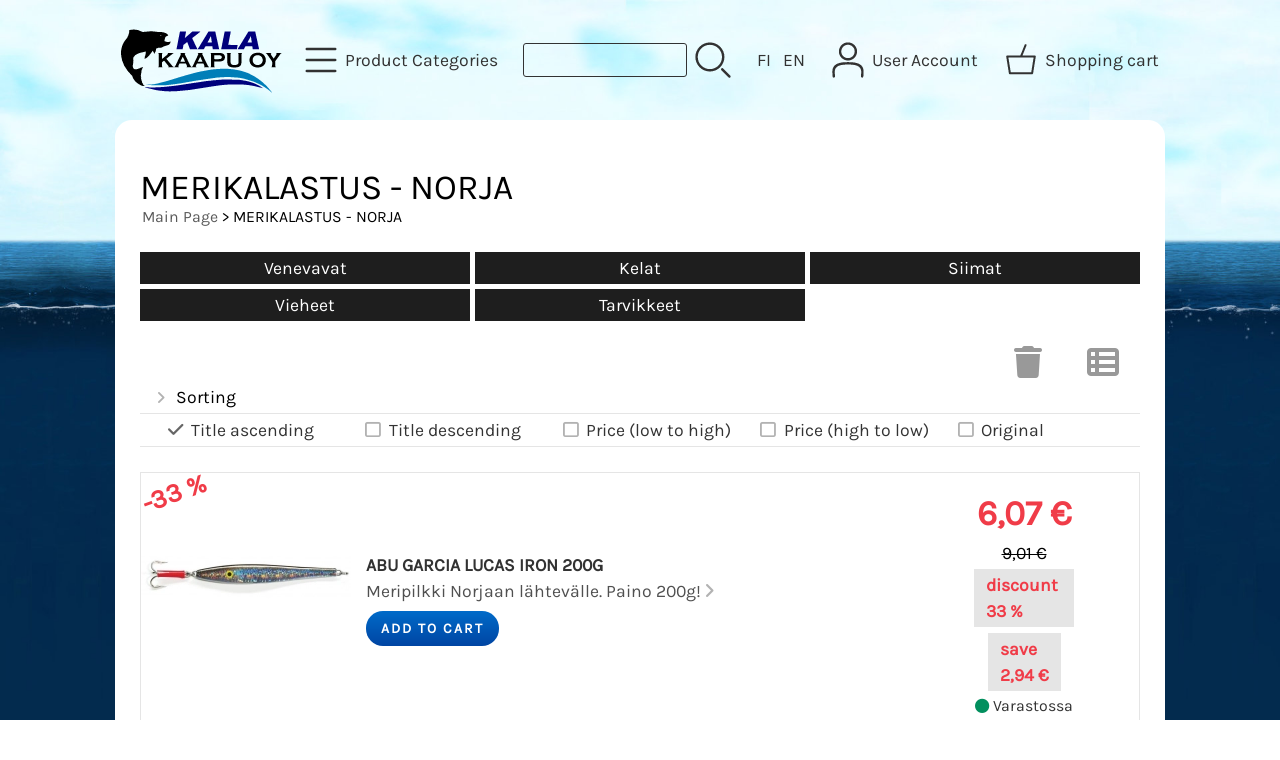

--- FILE ---
content_type: text/html; charset=UTF-8
request_url: https://www.kalakaapu.fi/kauppa/c261-merikalastus-norja-t2-s2-p1-en.html
body_size: 6455
content:
<!DOCTYPE html>
<html lang="en">

<head>
<meta name="viewport" content="width=device-width, initial-scale=1" />
<meta charset="UTF-8" />
<link href="styles1-505938560.css" rel="stylesheet" type="text/css" />
<link href="fonts/font-awesome-1986/css/all.min.css" rel="stylesheet" type="text/css" />
<link rel="canonical" href="https://www.kalakaapu.fi/kauppa/c261-merikalastus-norja-en.html" />
<link rel="alternate" hreflang="fi" href="https://www.kalakaapu.fi/kauppa/c261-merikalastus-norja-t2-s2-p1-fi.html" />
<link rel="alternate" hreflang="en" href="https://www.kalakaapu.fi/kauppa/c261-merikalastus-norja-t2-s2-p1-en.html" />
<meta name="robots" content="index, noarchive" />
<title>MERIKALASTUS - NORJA | Kalakaapu Oy</title>
<meta property="og:locale" content="en_GB" />
<meta property="og:site_name" content="Kalakaapu Oy" />
<meta property="og:type" content="product.group" />
<meta property="og:url" content="https://www.kalakaapu.fi/kauppa/c261-merikalastus-norja-en.html" />
<meta property="og:title" content="MERIKALASTUS - NORJA" />
<meta name="twitter:title" content="MERIKALASTUS - NORJA" />
<meta name="twitter:url" content="https://www.kalakaapu.fi/kauppa/c261-merikalastus-norja-en.html" />
<meta name="csx4_connections_page_counter" id="csx4_connections_page_counter" content="1" />
<script src="actions-505938560.js"></script>
</head>

<body>

<div id="fb-root"></div>
<script>(function(d, s, id) {
  var js, fjs = d.getElementsByTagName(s)[0];
  if (d.getElementById(id)) return;
  js = d.createElement(s); js.id = id;
  js.src = "//connect.facebook.net/fi_FI/sdk.js#xfbml=1&version=v2.10";
  fjs.parentNode.insertBefore(js, fjs);
}(document, 'script', 'facebook-jssdk'));</script>
<div id="csx4_curtain" onclick="csx4_hide_picture_popup();return false;"></div>
<div id="csx4_popup_box"></div>
<div id="csx4_cart_sidebar" style="display: none;"><div id="csx4_cart_sidebar_inner" onclick="if (document.activeElement.tagName!='A') window.open('https://www.kalakaapu.fi/kauppa/shopping-cart-en.html', '_self');"></div></div>
<div id="body"><div id="ultimate_top_around"><div id="ultimate_top"></div></div><div id="top_around"><div id="top"><div class="shop_logo"><a href="index-en.html"><img src="graphics/codes/kalakaapu_logo_b6ed0910.svg" alt="Kalakaapu" /></a></div><div class="category_menu"><div id="csx4_category_menu"><a href="#" onclick="csx4_show_dropdown_category_menu();return false;" aria-label="Product Categories"><div class="category_menu_icon" aria-hidden="true"><svg role="img" aria-hidden="true" focusable="false" xmlns="http://www.w3.org/2000/svg" xml:space="preserve" version="1.1" viewBox="0 0 1909 1909" xmlns:xlink="http://www.w3.org/1999/xlink"><path class="fil1" d="M198 435c-35,0 -64,-29 -64,-64 0,-35 29,-64 64,-64l1513 0c35,0 64,29 64,64 0,35 -29,64 -64,64l-1513 0z"/><path class="fil1" d="M198 1018c-35,0 -64,-28 -64,-64 0,-35 29,-63 64,-63l1513 0c35,0 64,28 64,63 0,36 -29,64 -64,64l-1513 0z"/><path class="fil1" d="M198 1601c-35,0 -64,-28 -64,-63 0,-36 29,-64 64,-64l1513 0c35,0 64,28 64,64 0,35 -29,63 -64,63l-1513 0z"/><title>Product Categories</title></svg></div><div class="category_menu_text">Product Categories</div></a><div id="dropdown_category_menu"><div class="dropdown_category_menu" id="csx4_dropdown_category_menu" onmouseleave="csx4_show_dropdown_category_menu();return false;"></div></div></div></div><div class="product_search"><form action="product-search-en.html" id="product_search" method="post"><div class="tb_product_search"><div class="tr_product_search"><div class="tc_product_search"><input aria-label="Product search" autocomplete="off" id="product_search_words" name="product_search_words" onkeyup="csx4_product_search_interval('1', 'en', '800')" type="text" /></div><div class="tc_product_search"><div onclick="document.getElementById('product_search').submit();document.getElementById('product_search_icon1').style.display='none';if(document.getElementById('product_search_icon2'))document.getElementById('product_search_icon2').style.display='block';"><div id="product_search_icon1"><svg role="img" aria-label="Search" xmlns="http://www.w3.org/2000/svg" xml:space="preserve" version="1.1" viewBox="0 0 1429 1429" xmlns:xlink="http://www.w3.org/1999/xlink"><path class="fil1" d="M183 187c113,-113 260,-169 408,-169 148,0 295,56 408,169 112,112 169,260 169,407 0,148 -57,296 -169,408 -113,113 -260,169 -408,169 -148,0 -295,-56 -408,-169 -112,-112 -169,-260 -169,-408 0,-147 57,-295 169,-407zm408 -74c-123,0 -246,47 -340,141 -94,94 -141,217 -141,340 0,124 47,247 141,341 94,94 217,141 340,141 123,0 246,-47 340,-141 94,-94 141,-217 141,-341 0,-123 -47,-246 -141,-340 -94,-94 -217,-141 -340,-141z"/><path class="fil1" d="M1045 1116c-18,-18 -18,-49 0,-67 19,-19 49,-19 68,0l288 288c19,19 19,49 0,68 -18,18 -49,18 -67,0l-289 -289z"/><title>Search</title></svg></div><div id="product_search_icon2"><svg role="img" aria-label="Searching" xmlns="http://www.w3.org/2000/svg" xml:space="preserve" version="1.1" viewBox="0 0 1038 1038" xmlns:xlink="http://www.w3.org/1999/xlink"><circle class="fil1" cx="263" cy="175" r="79"/><circle class="fil1" cx="516" cy="93" r="79"/><circle class="fil1" cx="769" cy="175" r="79"/><circle class="fil1" cx="925" cy="390" r="79"/><circle class="fil1" cx="925" cy="656" r="79"/><circle class="fil1" cx="769" cy="871" r="79"/><circle class="fil1" cx="516" cy="953" r="79"/><circle class="fil1" cx="263" cy="871" r="79"/><circle class="fil1" cx="107" cy="656" r="79"/></svg></div></div></div></div></div></form></div><div class="language_selection"><a id="language_selection_fi" href="c261-merikalastus-norja-t2-s2-p1-fi.html">FI</a><a id="language_selection_en" href="c261-merikalastus-norja-t2-s2-p1-en.html">EN</a></div><div class="sign_in_top"><div id="csx4_sign_in_top"><a href="#" onclick="csx4_show_dropdown_sign_in_menu();return false;" aria-label="User Account"><div class="sign_in_top_icon" aria-hidden="true"><svg role="img" aria-hidden="true" focusable="false" xmlns="http://www.w3.org/2000/svg" xml:space="preserve" version="1.1" viewBox="0 0 1270 1270" xmlns:xlink="http://www.w3.org/1999/xlink"><path class="fil1" d="M634 13c89,0 169,36 227,94l0 0c58,58 94,138 94,226 0,89 -36,169 -94,227l0 0c-58,58 -138,94 -227,94 -88,0 -168,-36 -226,-94l0 0c-58,-58 -94,-138 -94,-227 0,-88 36,-168 94,-226l0 0c58,-58 138,-94 226,-94zm167 153c-42,-42 -101,-69 -167,-69 -65,0 -124,27 -166,69l-1 0c-42,43 -69,102 -69,167 0,66 27,125 69,167l1 0c42,43 101,69 166,69 66,0 125,-26 167,-69l0 0c43,-42 69,-101 69,-167 0,-65 -26,-124 -69,-167l0 0z"/><path class="fil1" d="M176 1216c0,23 -20,42 -43,42 -23,-1 -42,-20 -41,-43 0,-18 -2,-42 -4,-67 -3,-30 -5,-63 -5,-98 3,-170 75,-347 551,-340 477,-7 549,170 551,340 1,35 -2,68 -4,98 -2,25 -4,49 -4,67 0,23 -18,42 -42,43 -23,0 -42,-19 -42,-42 0,-25 2,-49 4,-75 2,-29 5,-61 4,-90 -2,-128 -62,-263 -466,-256l-1 0c-404,-7 -464,127 -466,256 -1,29 2,61 4,90 2,26 4,50 4,75z"/><title>User Account</title></svg></div><div class="sign_in_top_text">User Account</div></a><div id="dropdown_sign_in_menu"><div class="dropdown_sign_in_menu" id="csx4_dropdown_sign_in_menu" onmouseleave="csx4_show_dropdown_sign_in_menu();return false;"><div class="sign_in_menu_links" id="csx4_sign_in_menu_links"><a href="https://www.kalakaapu.fi/kauppa/sign-in-en.html">Sign In</a><a href="https://www.kalakaapu.fi/kauppa/user-account-en.html">Contact Information</a><a href="https://www.kalakaapu.fi/kauppa/user-account-orders-en.html">Order History</a><a href="https://www.kalakaapu.fi/kauppa/registration-en.html">Registration</a><a href="https://www.kalakaapu.fi/kauppa/forgotten-en.html">Forgot Your Login?</a><a href="https://www.kalakaapu.fi/kauppa/coupon-en.html">Activate Coupon or Gift Certificate</a></div></div></div></div></div><div class="shopping_cart_top"><div id="csx4_cart_top"><a href="https://www.kalakaapu.fi/kauppa/shopping-cart-en.html" aria-label="Shopping cart"><div class="shopping_cart_top_icon" aria-hidden="true"><svg role="img" aria-hidden="true" focusable="false" xmlns="http://www.w3.org/2000/svg" xml:space="preserve" version="1.1" viewBox="0 0 1192985 1192985" xmlns:xlink="http://www.w3.org/1999/xlink"><path class="fil1" d="M574081 447431l143400 -355580c6826,-17040 26184,-25314 43224,-18488 17041,6826 25315,26184 18489,43224l-133426 330844 407028 -51c18400,0 33325,14925 33325,33325 0,2721 -328,5366 -945,7897l-87846 552683c-2594,16360 -16738,28035 -32809,28022l-736058 101c-17518,0 -31889,-13539 -33224,-30718l-87859 -552783c-2871,-18111 9497,-35139 27607,-38010 1751,-277 3489,-416 5202,-416l433892 -50zm-394963 66599l77683 488728 679383 0 77682 -488728 -834748 0z"/><title>Shopping cart</title></svg></div><div class="shopping_cart_top_text">Shopping cart</div></a></div></div></div></div><div id="all_around"><div id="almost_around"><div id="landscape_around"><div id="landscape_around_inner"><div id="landscape_top"></div><div id="landscape_middle"></div><div id="landscape_bottom"></div></div></div><div id="dropdown_category_megamenu_mini"><div class="dropdown_category_megamenu_mini" id="csx4_dropdown_category_megamenu_mini"></div></div><div id="content_around"><div id="content"><div id="tb_content"><div id="tr_content"><div id="tc_content_left"><div class="categories" id="csx4_categories"><div class="category_tree_categories" id="csx4_category_tree_categories"><div class="category_tree_part"><a href="https://www.kalakaapu.fi/kauppa/c243-black-week-p1-en.html"><div><i class="fa-solid fa-angle-right fa-fw"></i>Black Week</div><div>221</div></a><a href="https://www.kalakaapu.fi/kauppa/c137-jigging-p1-en.html"><div><i class="fa-solid fa-angle-right fa-fw"></i>JIGGING</div><div>264</div></a><a href="https://www.kalakaapu.fi/kauppa/c24-fishing-p1-en.html"><div><i class="fa-solid fa-angle-right fa-fw"></i>FISHING</div><div>5</div></a><a href="https://www.kalakaapu.fi/kauppa/c35-trolling-p1-en.html"><div><i class="fa-solid fa-angle-right fa-fw"></i>TROLLING</div><div>6</div></a><a href="https://www.kalakaapu.fi/kauppa/c44-flyfishing-p1-en.html"><div><i class="fa-solid fa-angle-right fa-fw"></i>FLYFISHING</div><div>157</div></a><a href="https://www.kalakaapu.fi/kauppa/c105-fly-tying-p1-en.html"><div><i class="fa-solid fa-angle-right fa-fw"></i>FLY TYING</div><div>138</div></a><a href="https://www.kalakaapu.fi/kauppa/c145-bait-fishing-p1-en.html"><div><i class="fa-solid fa-angle-right fa-fw"></i>BAIT FISHING</div><div>29</div></a><a href="https://www.kalakaapu.fi/kauppa/c151-lures-p1-en.html"><div><i class="fa-solid fa-angle-right fa-fw"></i>LURES</div><div>97</div></a></div><div class="category_tree_part"><a href="https://www.kalakaapu.fi/kauppa/c162-fishing-lines-p1-en.html"><div><i class="fa-solid fa-angle-right fa-fw"></i>FISHING LINES</div><div>14</div></a><a href="https://www.kalakaapu.fi/kauppa/c168-ice-fishing-p1-en.html"><div><i class="fa-solid fa-angle-right fa-fw"></i>ICE FISHING</div><div>244</div></a><a class="selected" href="https://www.kalakaapu.fi/kauppa/c261-merikalastus-norja-p1-en.html"><div><i class="fa-solid fa-angle-right fa-fw"></i>MERIKALASTUS - NORJA</div><div>6</div></a><a href="https://www.kalakaapu.fi/kauppa/c194-narut-verkkohakaset-p1-en.html"><div><i class="fa-solid fa-angle-right fa-fw"></i>NARUT, VERKKOHAKASET</div><div>3</div></a><a href="https://www.kalakaapu.fi/kauppa/c202-tackle-boxes-p1-en.html"><div><i class="fa-solid fa-angle-right fa-fw"></i>TACKLE BOXES</div><div>20</div></a><a href="https://www.kalakaapu.fi/kauppa/c203-landing-nets-p1-en.html"><div><i class="fa-solid fa-angle-right fa-fw"></i>LANDING NETS</div><div>2</div></a><a href="https://www.kalakaapu.fi/kauppa/c204-lure-makers-p1-en.html"><div><i class="fa-solid fa-angle-right fa-fw"></i>LURE MAKERS</div><div>32</div></a><a href="https://www.kalakaapu.fi/kauppa/c215-clothing-p1-en.html"><div><i class="fa-solid fa-angle-right fa-fw"></i>CLOTHING</div><div>33</div></a></div><div class="category_tree_part"><a href="https://www.kalakaapu.fi/kauppa/c225-sunglasses-p1-en.html"><div><i class="fa-solid fa-angle-right fa-fw"></i>SUNGLASSES</div><div>7</div></a><a href="https://www.kalakaapu.fi/kauppa/c227-echosounders-chartplotters-p1-en.html"><div><i class="fa-solid fa-angle-right fa-fw"></i>ECHOSOUNDERS &amp; CHARTPLOTTERS</div><div>3</div></a><a href="https://www.kalakaapu.fi/kauppa/c231-fishing-accessories-p1-en.html"><div><i class="fa-solid fa-angle-right fa-fw"></i>FISHING ACCESSORIES</div><div>84</div></a><a href="https://www.kalakaapu.fi/kauppa/c237-baits-p1-en.html"><div><i class="fa-solid fa-angle-right fa-fw"></i>BAITS</div><div>1</div></a><a href="https://www.kalakaapu.fi/kauppa/c238-gift-products-p1-en.html"><div><i class="fa-solid fa-angle-right fa-fw"></i>GIFT PRODUCTS</div><div>4</div></a><a href="https://www.kalakaapu.fi/kauppa/c240-termokset-juomapullot-mukit-p1-en.html"><div><i class="fa-solid fa-angle-right fa-fw"></i>TERMOKSET, JUOMAPULLOT, MUKIT</div><div>5</div></a><a href="https://www.kalakaapu.fi/kauppa/c241-knives-p1-en.html"><div><i class="fa-solid fa-angle-right fa-fw"></i>KNIVES</div><div>14</div></a></div></div></div><div class="oma_facebook_like"><div class="fb-like" data-href="https://www.facebook.com/kalakaapu" data-layout="button_count" data-action="like" data-size="small" data-show-faces="true" data-share="true"></div></div><div class="oma_instagram">  <a href="https://www.instagram.com/kalakaapu/" target="_blank"><i class="fab fa-instagram"></i></a></div></div><div id="tc_content_middle"><div id="tc_content_middle_inner"><input type="hidden" name="csx4_connections_category_id" id="csx4_connections_category_id" value="261" /><h1 class="crumb">MERIKALASTUS - NORJA</h1><p class="crumb"><a href="https://www.kalakaapu.fi/kauppa/index-en.html">Main&nbsp;Page</a> > MERIKALASTUS - NORJA</p><div class="catalog_subcategory_links"><a href="https://www.kalakaapu.fi/kauppa/c262-venevavat-p1-en.html">Venevavat</a><a href="https://www.kalakaapu.fi/kauppa/c263-kelat-p1-en.html">Kelat</a><a href="https://www.kalakaapu.fi/kauppa/c264-siimat-p1-en.html">Siimat</a><a href="https://www.kalakaapu.fi/kauppa/c265-vieheet-p1-en.html">Vieheet</a><a href="https://www.kalakaapu.fi/kauppa/c266-tarvikkeet-p1-en.html">Tarvikkeet</a></div><div class="catalog_type_icon" onclick="csx4_switch_catalog();return true;"> <a href="https://www.kalakaapu.fi/kauppa/c261-merikalastus-norja-t3-s2-p1-en.html" aria-label="Switch View"><i class="fa-solid fa-table-list"></i></a></div><div class="catalog_reset_icon"><a href="#" aria-label="Clear Selections" class="catalog_trash" onclick="csx4_set_preferred_restrict('', '', '', 'c261-merikalastus-norja-t1-p1-en.html', 'en');return false;"><i class="fa-solid fa-trash"></i></a></div><div class="catalog_menus"><div class="catalog_menu_outer"><div class="catalog_menu" onclick="csx4_show_catalog_sort_menu();if(event.stopPropagation)event.stopPropagation();return false;"><i class="fa-solid fa-angle-right fa-fw"></i>Sorting</div><div id="catalog_menu_sort_lines" class="catalog_menu_lines" onclick="csx4_switch_catalog();return true;"><a href="https://www.kalakaapu.fi/kauppa/c261-merikalastus-norja-t2-s1-p1-en.html"><i class="fa-solid fa-check fa-fw"></i>Title&nbsp;ascending</a><a href="https://www.kalakaapu.fi/kauppa/c261-merikalastus-norja-t2-s3-p1-en.html"><i class="fa-regular fa-square fa-fw"></i>Title&nbsp;descending</a><a href="https://www.kalakaapu.fi/kauppa/c261-merikalastus-norja-t2-s4-p1-en.html"><i class="fa-regular fa-square fa-fw"></i>Price&nbsp;(low&nbsp;to&nbsp;high)</a><a href="https://www.kalakaapu.fi/kauppa/c261-merikalastus-norja-t2-s5-p1-en.html"><i class="fa-regular fa-square fa-fw"></i>Price&nbsp;(high&nbsp;to&nbsp;low)</a><a href="https://www.kalakaapu.fi/kauppa/c261-merikalastus-norja-t2-s1-p1-en.html"><i class="fa-regular fa-square fa-fw"></i>Original</a></div></div></div><div id="csx4_catalog"><div class="catalog_basic_item_around"><div class="catalog_basic_item" onclick="window.open('https://www.kalakaapu.fi/kauppa/p23118-abu-garcia-lucas-iron-200g-en.html', '_self');"><div class="catalog_basic_item_part"><div class="catalog_basic_item_major_remark_around"><div class="catalog_basic_item_major_remark_ribbon"><div class="catalog_basic_item_major_remark">-33 %</div></div></div><div class="catalog_basic_item_picture_around"><div class="catalog_basic_item_picture"><a href="https://www.kalakaapu.fi/kauppa/p23118-abu-garcia-lucas-iron-200g-en.html"><picture><source srcset="graphics/products/thumbnails/1x/ppicn_emea_1070797_1000_d54add19.jpeg 1x,graphics/products/thumbnails/2x/ppicn_emea_1070797_1000_d54add19.jpeg 2x" type="image/webp" ><img src="graphics/products/thumbnails/ppicn_emea_1070797_1000_d54add19.jpeg" width="210" height="210" alt="Abu Garcia Lucas Iron 200g" /></picture></a></div></div></div><div class="catalog_basic_item_part"><div class="catalog_basic_item_title_around"><div class="catalog_basic_item_title"><a href="https://www.kalakaapu.fi/kauppa/p23118-abu-garcia-lucas-iron-200g-en.html">Abu Garcia Lucas Iron 200g</a></div></div><div class="catalog_basic_item_summary_around"><div class="catalog_basic_item_summary">Meripilkki Norjaan lähtevälle. Paino 200g!&nbsp;<i class="fa-solid fa-angle-right"></i></div></div><div class="catalog_basic_item_button_around"><div class="catalog_basic_item_button"><form action="https://www.kalakaapu.fi/kauppa/shopping-cart-en.html" id="product_form23118" method="post"><input type="hidden" name="add_to_cart" value="1" /><input type="hidden" name="product_id" value="23118" /><input type="hidden" name="product_qty"  value="1" /><input onclick="csx4_add_to_cart('product_form23118', 'en');this.value='Added';if(event.stopPropagation)event.stopPropagation();return false;" onmouseover="this.value='Add to cart';" type="submit" value="Add to cart" /></form></div></div></div><div class="catalog_basic_item_part"><div class="catalog_basic_item_price_around"><div class="catalog_basic_item_price"><div class="catalog_basic_item_price_sale">6,07&nbsp;€</div><div class="catalog_basic_item_price_compare"><div class="catalog_basic_item_price_before">orig. price</div>9,01&nbsp;€</div><div class="catalog_basic_item_price_discount_percent"><div class="catalog_basic_item_price_before">discount</div>33 %</div><div class="catalog_basic_item_price_discount"><div class="catalog_basic_item_price_before">save</div>2,94&nbsp;€</div></div></div><div class="catalog_basic_item_energy_flech_around"></div><div class="catalog_basic_item_stock_around"><div class="catalog_basic_item_stock_yes"><i class="fa-solid fa-circle"></i> Varastossa</div></div></div></div><div class="catalog_basic_item" onclick="window.open('https://www.kalakaapu.fi/kauppa/p13734-berkley-mcmahon-kuulalaakeroitu-lukkoleikari-en.html', '_self');"><div class="catalog_basic_item_part"><div class="catalog_basic_item_picture_around"><div class="catalog_basic_item_picture"><a href="https://www.kalakaapu.fi/kauppa/p13734-berkley-mcmahon-kuulalaakeroitu-lukkoleikari-en.html"><picture><source srcset="graphics/products/thumbnails/1x/ppicn_mcmahon_lukko_ef318bd7.webp 1x,graphics/products/thumbnails/2x/ppicn_mcmahon_lukko_ef318bd7.webp 2x" type="image/webp" ><img src="graphics/products/thumbnails/ppicn_mcmahon_lukko_ef318bd7.jpg" width="210" height="210" alt="Berkley McMahon Kuulalaakeroitu Lukkoleikari" /></picture></a></div></div></div><div class="catalog_basic_item_part"><div class="catalog_basic_item_title_around"><div class="catalog_basic_item_title"><a href="https://www.kalakaapu.fi/kauppa/p13734-berkley-mcmahon-kuulalaakeroitu-lukkoleikari-en.html">Berkley McMahon Kuulalaakeroitu Lukkoleikari</a></div></div><div class="catalog_basic_item_summary_around"><div class="catalog_basic_item_summary">More&nbsp;details&nbsp;<i class="fa-solid fa-angle-right"></i></div></div><div class="catalog_basic_item_button_around"><div class="catalog_basic_item_button"><form action="https://www.kalakaapu.fi/kauppa/p13734-berkley-mcmahon-kuulalaakeroitu-lukkoleikari-en.html" method="post"><input type="submit" value="Show details" /></form></div></div></div><div class="catalog_basic_item_part"><div class="catalog_basic_item_price_around"><div class="catalog_basic_item_price"><div class="catalog_basic_item_price_normal">4,90&nbsp;€</div></div></div><div class="catalog_basic_item_energy_flech_around"></div><div class="catalog_basic_item_stock_around"><div class="catalog_basic_item_stock_yes"><i class="fa-solid fa-circle"></i> Varastossa</div></div></div></div><div class="catalog_basic_item" onclick="window.open('https://www.kalakaapu.fi/kauppa/p22116-iso-uistinrengas-en.html', '_self');"><div class="catalog_basic_item_part"><div class="catalog_basic_item_picture_around"><div class="catalog_basic_item_picture"><a href="https://www.kalakaapu.fi/kauppa/p22116-iso-uistinrengas-en.html"><picture><source srcset="graphics/products/thumbnails/1x/ppicn_uistinrengas_40ded3ba.webp 1x,graphics/products/thumbnails/2x/ppicn_uistinrengas_40ded3ba.webp 2x" type="image/webp" ><img src="graphics/products/thumbnails/ppicn_uistinrengas_40ded3ba.jpg" width="210" height="210" alt="Iso Uistinrengas" /></picture></a></div></div></div><div class="catalog_basic_item_part"><div class="catalog_basic_item_title_around"><div class="catalog_basic_item_title"><a href="https://www.kalakaapu.fi/kauppa/p22116-iso-uistinrengas-en.html">Iso Uistinrengas</a></div></div><div class="catalog_basic_item_summary_around"><div class="catalog_basic_item_summary">Huippuluokan ruostumattomasta teräksestä valmistettu uistinrengas. - 12mm esim. isoihin hauki- ja kuhauistimiin - 20mm jäämerelle...&nbsp;<i class="fa-solid fa-angle-right"></i></div></div><div class="catalog_basic_item_button_around"><div class="catalog_basic_item_button"><form action="https://www.kalakaapu.fi/kauppa/p22116-iso-uistinrengas-en.html" method="post"><input type="submit" value="Show details" /></form></div></div></div><div class="catalog_basic_item_part"><div class="catalog_basic_item_price_around"><div class="catalog_basic_item_price"><div class="catalog_basic_item_price_normal">3,00&nbsp;€</div></div></div><div class="catalog_basic_item_energy_flech_around"></div><div class="catalog_basic_item_stock_around"><div class="catalog_basic_item_stock_yes"><i class="fa-solid fa-circle"></i> Varastossa</div></div></div></div><div class="catalog_basic_item" onclick="window.open('https://www.kalakaapu.fi/kauppa/p13151-shakespeare-ugly-sik-custom-roller-tip-en.html', '_self');"><div class="catalog_basic_item_part"><div class="catalog_basic_item_major_remark_around"><div class="catalog_basic_item_major_remark_ribbon"><div class="catalog_basic_item_major_remark">-56 %</div></div></div><div class="catalog_basic_item_picture_around"><div class="catalog_basic_item_picture"><a href="https://www.kalakaapu.fi/kauppa/p13151-shakespeare-ugly-sik-custom-roller-tip-en.html"><img class="missing_picture" height="210" width="210" src="[data-uri]" alt="Shakespeare Ugly Sik Custom Roller Tip" /></a></div></div></div><div class="catalog_basic_item_part"><div class="catalog_basic_item_title_around"><div class="catalog_basic_item_title"><a href="https://www.kalakaapu.fi/kauppa/p13151-shakespeare-ugly-sik-custom-roller-tip-en.html">Shakespeare Ugly Sik Custom Roller Tip</a></div></div><div class="catalog_basic_item_summary_around"><div class="catalog_basic_item_summary">Todella jämerä vapa merelle suuntaavalle. Vapa on täysi rissavapa. Eli vavassa ei ole vaparenkaita vaan ne on korvattu kestävillä rullarenkailla. - pituus / kuljetuspituus 180cm<br />- 30-80...&nbsp;<i class="fa-solid fa-angle-right"></i></div></div><div class="catalog_basic_item_button_around"><div class="catalog_basic_item_button"><form action="https://www.kalakaapu.fi/kauppa/shopping-cart-en.html" id="product_form13151" method="post"><input type="hidden" name="add_to_cart" value="1" /><input type="hidden" name="product_id" value="13151" /><input type="hidden" name="product_qty"  value="1" /><input onclick="csx4_add_to_cart('product_form13151', 'en');this.value='Added';if(event.stopPropagation)event.stopPropagation();return false;" onmouseover="this.value='Add to cart';" type="submit" value="Add to cart" /></form></div></div></div><div class="catalog_basic_item_part"><div class="catalog_basic_item_price_around"><div class="catalog_basic_item_price"><div class="catalog_basic_item_price_sale">130,56&nbsp;€</div><div class="catalog_basic_item_price_compare"><div class="catalog_basic_item_price_before">orig. price</div>298,57&nbsp;€</div><div class="catalog_basic_item_price_discount_percent"><div class="catalog_basic_item_price_before">discount</div>56 %</div><div class="catalog_basic_item_price_discount"><div class="catalog_basic_item_price_before">save</div>168,01&nbsp;€</div></div></div><div class="catalog_basic_item_energy_flech_around"></div><div class="catalog_basic_item_stock_around"><div class="catalog_basic_item_stock_yes"><i class="fa-solid fa-circle"></i> Varastossa</div></div></div></div><div class="catalog_basic_item" onclick="window.open('https://www.kalakaapu.fi/kauppa/p13154-shimano-catana-bx-standup-16-20lb-en.html', '_self');"><div class="catalog_basic_item_part"><div class="catalog_basic_item_major_remark_around"><div class="catalog_basic_item_major_remark_ribbon"><div class="catalog_basic_item_major_remark">-30 %</div></div></div><div class="catalog_basic_item_picture_around"><div class="catalog_basic_item_picture"><a href="https://www.kalakaapu.fi/kauppa/p13154-shimano-catana-bx-standup-16-20lb-en.html"><picture><source srcset="graphics/products/thumbnails/1x/ppicn_shimano_catana_bx_standup_59a73652.webp 1x,graphics/products/thumbnails/2x/ppicn_shimano_catana_bx_standup_59a73652.webp 2x" type="image/webp" ><img src="graphics/products/thumbnails/ppicn_shimano_catana_bx_standup_59a73652.jpg" width="210" height="210" alt="Shimano Catana BX StandUp 16-20lb" /></picture></a></div></div></div><div class="catalog_basic_item_part"><div class="catalog_basic_item_title_around"><div class="catalog_basic_item_title"><a href="https://www.kalakaapu.fi/kauppa/p13154-shimano-catana-bx-standup-16-20lb-en.html">Shimano Catana BX StandUp 16-20lb</a></div></div><div class="catalog_basic_item_summary_around"><div class="catalog_basic_item_summary">Shimano Catana CX StandUp on oikea valinta meripilkintään vaikkapa Norjan vesille sekä pienemmille valtamerikaloille kuten pienille tonnikaloille, makrilleille ja doradoille. Shimano...&nbsp;<i class="fa-solid fa-angle-right"></i></div></div><div class="catalog_basic_item_button_around"><div class="catalog_basic_item_button"><form action="https://www.kalakaapu.fi/kauppa/shopping-cart-en.html" id="product_form13154" method="post"><input type="hidden" name="add_to_cart" value="1" /><input type="hidden" name="product_id" value="13154" /><input type="hidden" name="product_qty"  value="1" /><input onclick="csx4_add_to_cart('product_form13154', 'en');this.value='Added';if(event.stopPropagation)event.stopPropagation();return false;" onmouseover="this.value='Add to cart';" type="submit" value="Add to cart" /></form></div></div></div><div class="catalog_basic_item_part"><div class="catalog_basic_item_price_around"><div class="catalog_basic_item_price"><div class="catalog_basic_item_price_sale">70,75&nbsp;€</div><div class="catalog_basic_item_price_compare"><div class="catalog_basic_item_price_before">orig. price</div>101,11&nbsp;€</div><div class="catalog_basic_item_price_discount_percent"><div class="catalog_basic_item_price_before">discount</div>30 %</div><div class="catalog_basic_item_price_discount"><div class="catalog_basic_item_price_before">save</div>30,36&nbsp;€</div></div></div><div class="catalog_basic_item_energy_flech_around"></div><div class="catalog_basic_item_stock_around"><div class="catalog_basic_item_stock_yes"><i class="fa-solid fa-circle"></i> Varastossa</div></div></div></div><div class="catalog_basic_item" onclick="window.open('https://www.kalakaapu.fi/kauppa/p13155-shimano-vengeance-standup-en.html', '_self');"><div class="catalog_basic_item_part"><div class="catalog_basic_item_major_remark_around"><div class="catalog_basic_item_major_remark_ribbon"><div class="catalog_basic_item_major_remark">-28 %</div></div></div><div class="catalog_basic_item_picture_around"><div class="catalog_basic_item_picture"><a href="https://www.kalakaapu.fi/kauppa/p13155-shimano-vengeance-standup-en.html"><picture><source srcset="graphics/products/thumbnails/1x/ppicn_shimano_vengeance_standup_a370eae2.webp 1x,graphics/products/thumbnails/2x/ppicn_shimano_vengeance_standup_a370eae2.webp 2x" type="image/webp" ><img src="graphics/products/thumbnails/ppicn_shimano_vengeance_standup_a370eae2.jpg" width="210" height="210" alt="Shimano Vengeance StandUp" /></picture></a></div></div></div><div class="catalog_basic_item_part"><div class="catalog_basic_item_title_around"><div class="catalog_basic_item_title"><a href="https://www.kalakaapu.fi/kauppa/p13155-shimano-vengeance-standup-en.html">Shimano Vengeance StandUp</a></div></div><div class="catalog_basic_item_summary_around"><div class="catalog_basic_item_summary">Shimano Vengeance StandUp on edullinen vapa Norjan merikalastukseen, niin pilkkien kuin vetouistellen. Näissä vavoissa on erittäin hyvä hinta/laatu -suhde. Shimano Vengeance StandUp -vapojen 1-osainen aihio on tehty lujasta GeoFibre-kuidusta. Vengeance StandUp -vavoissa on suolaveden...&nbsp;<i class="fa-solid fa-angle-right"></i></div></div><div class="catalog_basic_item_button_around"><div class="catalog_basic_item_button"><form action="https://www.kalakaapu.fi/kauppa/shopping-cart-en.html" id="product_form13155" method="post"><input type="hidden" name="add_to_cart" value="1" /><input type="hidden" name="product_id" value="13155" /><input type="hidden" name="product_qty"  value="1" /><input onclick="csx4_add_to_cart('product_form13155', 'en');this.value='Added';if(event.stopPropagation)event.stopPropagation();return false;" onmouseover="this.value='Add to cart';" type="submit" value="Add to cart" /></form></div></div></div><div class="catalog_basic_item_part"><div class="catalog_basic_item_price_around"><div class="catalog_basic_item_price"><div class="catalog_basic_item_price_sale">50,50&nbsp;€</div><div class="catalog_basic_item_price_compare"><div class="catalog_basic_item_price_before">orig. price</div>69,83&nbsp;€</div><div class="catalog_basic_item_price_discount_percent"><div class="catalog_basic_item_price_before">discount</div>28 %</div><div class="catalog_basic_item_price_discount"><div class="catalog_basic_item_price_before">save</div>19,33&nbsp;€</div></div></div><div class="catalog_basic_item_energy_flech_around"></div><div class="catalog_basic_item_stock_around"><div class="catalog_basic_item_stock_yes"><i class="fa-solid fa-circle"></i> Varastossa</div></div></div></div></div></div></div><img height="0" width="0" onload="csx4_yesscript();" src="[data-uri]" alt="tech" /></div><div id="tc_content_right"></div></div></div></div></div></div><div id="brand_around"><div id="brand"></div></div><div id="bottom_around"><div id="bottom"><div class="tb_bottom"><div class="tr_bottom"><div class="tc_bottom"><div class="bottom_links"><a href="https://www.kalakaapu.fi/kauppa/offers-p1-en.html">Offers</a><br /><a href="https://www.kalakaapu.fi/kauppa/newsletter-en.html">Newsletter</a><br /></div></div><div class="tc_bottom"><div class="bottom_links"><a href="https://www.kalakaapu.fi/kauppa/a1-about-us-en.html">About Us</a><br /><a href="https://www.kalakaapu.fi/kauppa/contact-en.html">Contact</a><br /></div></div><div class="tc_bottom"><div class="bottom_links"><a href="https://www.kalakaapu.fi/kauppa/a2-terms-and-conditions-en.html">Terms and Conditions</a><br /></div></div><div class="tc_bottom"></div><div class="tc_bottom"><div class="bottom_contact">Kalakaapu Oy<br />Yrittäjäkatu 11<br />FI-37100, Nokia<br />FINLAND<br /></div></div><div class="tc_bottom"><div class="bottom_contact">tel. 040 5124000<br />info(at)kalakaapu.fi<br /></div></div></div></div></div><a href="shopping_cart.php" class="oma_paytrail_banneri"><img src="graphics/codes/paytrail_kalakaapu_3fe057f8.png" alt="Paytrail" /></a></div></div></div><div style="text-align: center !important;"><div style="display: inline-block;font: 80%/1.1 'Segoe UI', Arial, sans-serif !important;margin: 7px auto 24px auto !important;">&nbsp;</div></div><script type="application/ld+json">
{
	"@context": "http://schema.org",
	"@type": "BreadcrumbList",
	"itemListElement": [{
		"@type": "ListItem",
		"position": 1,
		"item": {
			"@id": "https://www.kalakaapu.fi/kauppa/c261-merikalastus-norja-p1-en.html",
			"name": "MERIKALASTUS - NORJA"
		}
	}]
}
</script>

</body>

</html>

<!--
Powered by Clover Shop(r) ❤
Copyright (c) 2013- Clover Shop Oy. All rights reserved.

This is commercial software. Unauthorized use, reproduction,
reverse engineering and/or distribution is strictly prohibited.

For more information, please visit https://www.clovershop.com
-->

--- FILE ---
content_type: image/svg+xml
request_url: https://www.kalakaapu.fi/kauppa/graphics/codes/kalakaapu_logo_b6ed0910.svg
body_size: 11715
content:
<?xml version="1.0" encoding="UTF-8"?>
<!DOCTYPE svg PUBLIC "-//W3C//DTD SVG 1.1//EN" "http://www.w3.org/Graphics/SVG/1.1/DTD/svg11.dtd">
<!-- Creator: CorelDRAW X8 -->
<svg xmlns="http://www.w3.org/2000/svg" xml:space="preserve" width="1248px" height="517px" version="1.1" style="shape-rendering:geometricPrecision; text-rendering:geometricPrecision; image-rendering:optimizeQuality; fill-rule:evenodd; clip-rule:evenodd"
viewBox="0 0 1276746 528907"
 xmlns:xlink="http://www.w3.org/1999/xlink">
 <defs>
  <style type="text/css">
   <![CDATA[
    .fil0 {fill:none}
    .fil1 {fill:black}
    .fil3 {fill:#00007C}
    .fil2 {fill:#007EB8}
    .fil4 {fill:#363735}
   ]]>
  </style>
 </defs>
 <g id="Layer_x0020_1">
  <metadata id="CorelCorpID_0Corel-Layer"/>
  <path class="fil0" d="M847072 451211c-35577,-21 -128464,15481 -160603,20464l-122963 19207c-3921,581 -7070,431 -10262,1015l-67228 6429c-3386,387 -4205,996 -9284,950 -5485,-48 -6162,715 -10229,1043l-35806 1004c-8962,-2 -18647,971 -27574,-56 -3202,-368 -3427,-980 -8211,-976 -13355,12 -24862,46 -38509,-2431 -7067,-1283 -14435,-779 -21494,-2041 -6964,-1243 -12745,-1745 -19601,-2902l-74724 -17349c-4960,-1334 -13674,-2350 -17614,-6049l21535 1039c7642,0 11729,1044 18406,1012 12610,-62 25250,-41 37862,-8l62443 -3020c10181,-382 19164,-2759 29661,-3085 9758,-303 21211,-3093 31682,-3077 4566,8 -1059,-445 4125,-1000l14179 -1159c18753,-2496 55460,-6801 71776,-10048 15002,-2985 28909,-4141 44320,-6852l8825 -1408c7216,23 13958,-2228 21045,-3503 7520,-1354 14233,-1831 21826,-2723 17975,-2115 35312,-5803 53182,-8196 2495,-334 6570,-786 9919,-1342 13335,-2216 32428,-4688 45437,-4693l8563 -1661c3011,-511 7024,-920 9008,-1229 6191,-964 12906,-446 19032,-1417l41147 -3880c10813,25 19476,-2051 30691,-2051l111511 3056c8749,98 39991,6547 51165,8184 7885,1155 15957,3749 23961,5727 12515,3094 21840,7363 33730,11293 14282,4722 46725,21798 60001,31043l6568 4683c1677,1559 782,241 1593,2590 -6057,-2798 -17535,-4898 -25009,-6746 -17336,-4290 -33683,-8734 -51529,-11894 -4103,-726 -9447,-1198 -14328,-2035 -7223,-1238 -17414,-3878 -23747,-3867 -12055,20 -20889,-3197 -32735,-3080l-86960 -1006c-4097,-15 -8202,-20 -12299,-21l-17382 1005c-4704,329 -1604,1064 -5102,1061zm-93097 -116785c25371,-1948 21100,-2858 49129,-2990 5789,-28 8650,-1064 15322,-1061l17393 -7c16451,-4 45397,3777 61368,5184l42582 7511c17112,4536 55384,15462 69704,22415l37821 19458c14748,8178 37195,23507 50315,33591l13313 11256c2028,1630 2591,1736 4538,3632l26056 24069c7852,7796 42568,47470 44098,53950 -3180,-2210 -4489,-2723 -7443,-5680 -13843,-13851 -33362,-26021 -49218,-36721 -2804,-1891 -4833,-2922 -7572,-4708 -2550,-1665 -4975,-3555 -7319,-4924 -20439,-11937 -44912,-22036 -66500,-31736l-75484 -22737c-50170,-9696 -49677,-7087 -95355,-10880 -28739,-2387 -29492,-36 -57274,-140 -6995,-25 -9916,1108 -16365,1040l-31654 2114 -161591 23587c-8987,1078 -19731,3574 -29166,5586 -9759,2081 -19169,2785 -28983,4752 -38420,7702 -77436,13426 -116865,18206l-46039 5109 -111544 1004c-1662,-97 -436,-714 -4072,-1036 -1114,-98 -2931,-15 -4113,-17l-29723 -3022c-6616,-1349 4183,1172 -1674,-364l-1307 -689c33699,-368 50458,-47 83195,-7868l61806 -15955c9519,-2576 20317,-5903 30006,-8846 9926,-3017 20334,-5157 29979,-8960l58506 -18209c5497,-1351 10242,-2331 15358,-4049 22062,-7407 51533,-14345 75698,-21502 10296,-3050 20901,-5248 31073,-7835 22979,-5844 71498,-14172 98119,-18508 10552,-1719 21679,-3971 33882,-4020zm313289 -123914c86060,-13622 98194,101136 21277,109965 -37076,4256 -66223,-12980 -71583,-44326 -3141,-18379 1755,-34857 11232,-45888 10622,-12363 18269,-16457 39074,-19751zm-346521 107651c1646,-3202 1356,-1775 4600,-3873l279 -93370c-382,-8829 -2734,-2736 -4891,-9663 21311,8 42625,-36 63935,-6 22428,31 37135,3035 43760,20276 3110,8095 2644,19124 -957,26106 -4084,7918 -7913,11787 -16823,14942 -13126,4648 -44909,2897 -61273,2865l511 39134c1070,594 1635,550 2441,1105 2184,1502 957,152 1892,2484 -767,430 -557,655 -2294,974l-14316 49c-3067,0 -6140,-18 -9208,9l-7656 -1032zm419433 -103847c-2063,-1401 -815,-43 -1304,-2548 3990,-1439 39246,-1127 42236,267 -922,3499 -2524,2159 -5124,5347 -1298,3773 20871,34534 23011,36330 4998,-10630 22175,-27941 22475,-37049 -3975,-3129 -4225,-510 -4835,-5399l41207 504c-956,5081 -1774,325 -7464,6386l-40145 56018 247 39651c2933,2424 4005,1341 4884,5363l-26605 10c-5302,47 -4652,506 -7400,-1033 1831,-3023 2494,-1939 5116,-5120 440,-5251 933,-33744 92,-37734l-38263 -54868c-4588,-5876 -7175,-5477 -8128,-6125zm-239906 106918c-12683,25 -25729,-2409 -35098,-6919 -21944,-10566 -16826,-41190 -16826,-66741 0,-48945 -2512,-25022 -5128,-35969l29430 -345c6481,0 2827,237 4315,1530 -1455,2620 401,305 -1984,2295 -556,464 -1230,731 -2504,1782 -957,14843 -331,44087 -331,60374 0,34867 42942,26958 53878,19652 5899,-3941 7492,-10546 7492,-20674l126 -55263c-748,-8215 -3936,-3091 -5249,-8937 5180,-1736 25159,-1086 31990,-299 -893,3725 -1674,2677 -4625,5163 -1624,9062 -494,29604 -494,39898 0,38143 5128,64336 -54992,64453zm-452696 -3071c2454,-3423 -206,-324 3098,-2568 6474,-4396 21571,-42077 25873,-49815 4847,-8714 8455,-18021 13259,-27591 14729,-29342 4974,-16651 3298,-26927l38360 -5c-1506,7152 504,939 -3008,4158 -1369,1255 -1591,821 -1593,3513 -4,2984 35745,75354 43007,88924 1073,2007 2195,4526 3508,5797 1443,1398 1509,1005 3111,1943l1963 1289c103,-195 394,348 591,522 6339,-3724 6265,-2757 9606,-10105l17828 -37402c4634,-8805 8023,-17059 12227,-25696 18768,-38567 8305,-21305 6371,-32943 7901,15 32559,-1153 38372,774 -1994,5656 -8118,994 -2265,13745l20257 41218c4773,10003 9237,18158 13673,27122 2194,4435 4210,9129 6732,13721 7838,14267 7875,3356 9162,11345 -7146,-8 -35873,1488 -39648,-1019 4535,-7168 11052,3674 -3555,-26411l-49102 -192c-1952,5099 -4040,9060 -6822,14368 -5587,10661 2208,7235 3481,13250 -10324,6 -72136,1520 -75978,-1015 2656,-4122 8595,-1143 2659,-13039 -2014,-4037 -4113,-8922 -6181,-13365l-49162 -194c-2089,5793 -8452,15710 -8672,21463 689,2059 3239,1421 5354,5135l-17898 1023c-6501,0 -14206,824 -17906,-1023zm-116878 -96166c0,-11561 -2353,-2806 -4859,-10734l33495 22c-1580,6573 -4033,1430 -4835,8597l20 36631c4964,-2344 13713,-10667 19093,-14884 5477,-4293 26417,-20340 28057,-24746 -3166,-3712 -3396,-565 -4467,-5559l43975 -39c-1170,4753 1964,1162 -2950,3895l-50244 39807c3575,5106 9191,11479 13645,16532 2461,2795 4074,5085 6952,8345 2188,2479 4523,5275 6478,7940l13862 16769c14497,18078 13786,7107 15090,14601 -4201,11 -38458,1198 -41953,-1011 1660,-3519 1111,-894 3958,-4093 -1640,-4694 -5465,-8154 -8352,-11944 -3213,-4217 -5691,-7142 -9181,-11283 -3460,-4107 -15355,-19739 -18142,-21418 -14573,11266 -15754,9803 -15848,18047 -448,39397 1170,21695 4844,30691 -731,410 -573,656 -2299,971 -350,64 -1567,98 -1974,119l-12345 -67c-4937,0 -12998,910 -16867,-1023 1524,-2925 1191,-1803 4647,-3850 969,-26110 200,-64872 200,-92316zm595618 -39337c12577,-21753 29726,-46811 41169,-67384l31188 -50622c3211,-4859 6589,-12964 11063,-16076l49147 44 29667 134559 -48200 18 -3251 -22317c-9411,-56 -46161,-1445 -51927,553 -2460,2454 -1786,2600 -3443,6013 -1019,2098 -1768,3265 -2903,5267 -2203,3888 -4000,7090 -5368,10491l-47142 -546zm-229871 -117432c2596,-4038 7472,-13374 10472,-16613l50156 10 29689 134552 -48214 30 -3262 -22337 -51910 -9c-17855,28116 2542,22318 -58833,22306l71902 -117939zm132214 -16607l46014 13 -19409 101484 71403 232 -6122 32814 -118687 -6 26801 -134537zm-337875 -39l46290 45 -9669 49539c4392,-1689 8499,-6574 12063,-9827l33444 -28931c13297,-12265 9535,-10826 31703,-10826 13742,0 27486,-18 41227,-7 -192,273 -406,633 -559,831 -2860,3703 -43026,35133 -54979,43794 -2192,1588 -5390,3993 -7129,6035 753,4499 36389,76554 39694,83917l-56107 27 -1880 -3380c-650,-1566 -750,-2096 -1353,-3708 -979,-2620 -1735,-4223 -2558,-6621 -1641,-4778 -3138,-8689 -5034,-13343 -1788,-4394 -3335,-9384 -5221,-14261l-5438 -13430 -28156 22241 -6299 32501 -46368 61 26329 -134657zm-385420 -6638c5133,-6970 37419,-8369 47120,-6481l11195 1369c3541,908 7507,1813 11262,1010 3331,3486 7925,4765 12501,5916l9409 3899c4612,1533 9411,5562 14919,5551 4608,-10 -860,-450 4149,-970l55208 -5083c6706,-564 13836,1750 20038,1546 3328,-109 9915,444 13705,1423 4130,1066 9380,2915 13295,1033l1023 2041c9387,0 18277,-2079 27458,-784l16759 2600c10699,2613 21727,5915 30044,12929l3418 3742c4240,5046 3423,2662 5199,10150l-6166 28c-3360,2219 -1481,910 -3776,1719 -12958,4574 -13596,11843 -16224,23254 -1467,6365 -1434,7256 -1484,14905l9379 3933c6743,3185 17987,2358 25670,1834 7158,-488 3466,-2252 8958,-3721 2030,4896 -739,11398 -3748,16705 -8078,14247 -22888,11718 -36835,18415 -3497,1679 -8756,2323 -12183,4187 -4609,2506 -4374,3202 -10508,5862 -14885,6460 -21088,-1193 -30008,3749l-15160 6325c0,5555 -275,7175 -922,11359 -1705,11027 -6480,17726 -12378,26494 -1364,-768 -1144,-563 -3060,-1039 1012,-2079 1463,-5713 2038,-8169l-2945 2196c-256,-6089 498,-2577 -2472,-6057 -3218,-3768 346,-3372 -2580,-5678 -2184,-1722 -377,-1641 -3257,-3771 -912,3481 -3568,5702 -5723,8610l-9068 12412c-138,162 -337,389 -474,551l-11869 14740c-135,162 -347,378 -483,539 -3600,4228 -7406,9290 -11881,12666l-9611 6756c-3039,2075 -7162,2620 -10226,4096l-1653 -1423c-1374,-1390 -537,-468 -1410,-1646 3016,-3495 3042,-3759 2048,-8176 2965,-2190 1250,-678 3060,-4100l-3065 0c1382,-2642 3875,-6556 6119,-8201 -1520,-1135 585,-692 -3054,-999 832,-3152 3518,-5167 5118,-8193 -1518,-831 -1412,257 -3066,-2045 2465,-3680 3681,-2186 4093,-7162 -1501,-741 1680,-999 -3084,0 731,-2687 2692,-4518 4129,-7165 -1851,-902 -1329,-784 -4112,-1031 2191,-3305 1653,-662 2049,-5090 -5176,1169 -8122,3087 -13072,4317 -20057,4984 -21630,3091 -42818,11403 -6559,2572 -11398,6019 -17470,9139 -3997,2053 -7008,4365 -9532,7848 -1678,2318 -2616,2811 -4276,4933l-7992 10430c968,4138 2339,19583 1625,24214l-2210 23283c-789,3908 -1772,7879 -2061,10818 -238,2411 -180,6982 818,11040 1148,4666 2394,10890 6742,13712 12912,8383 27697,3072 40691,-2766l3892 -1260c2620,-1021 1403,-1200 3874,-2223 2974,-1231 2064,-179 4305,-857 2086,-629 19232,-9706 17297,-4158l-6411 8013c88,4027 1091,4263 73,6167 -763,1430 -1112,1246 -2032,2085 -158,144 -413,333 -565,469l-1557 1485c205,2765 453,2774 984,5096l-4303 3896 2329 4279c-3589,6468 -2462,7247 983,12309 -1962,458 -6150,1010 -6155,3069 -10,5189 1226,1063 811,5939 -1056,12402 -2203,12491 1215,17571 -2467,1836 -2199,1456 -3045,5139l4088 3066c-1571,2254 -175,1272 -3069,2045 108,4774 103,5085 4093,6138 -1269,4685 -1602,921 -2046,6139 973,3478 5145,1777 2749,6802l2704 6229c3189,4429 -800,11914 6823,14566 -1892,4014 753,7094 4199,9122l-107 4204c3827,2547 6031,3100 10228,4093l-3242 3935c-17460,-635 -6033,172 -21089,-4152 -10384,-2982 -7816,-2845 -14341,-7149 -4286,-2826 -7641,-3423 -12749,-7707 -6415,-5381 -14135,-9716 -19365,-16443 -1541,-1982 -1101,-1942 -3115,-4048 -4934,-5157 -13916,-19171 -15945,-25995 -4350,-14641 -4748,-11343 -13740,-22076l-7174 -7141c-1916,-2135 -1276,-2271 -3212,-3957 -2432,-2116 -1508,-472 -3689,-3467 -1369,-1879 -1481,-2057 -3304,-3857l-10789 -12738c-2320,-3413 -4182,-8172 -7094,-11325l-11545 -17100c-1790,-3057 -3510,-5655 -5119,-9204l-13912 -35187c-887,-2197 -1073,-3163 -1643,-5523 -1473,-6105 -1338,-10375 -3276,-16164 -1503,-4490 -1537,-10332 -2071,-15432 -148,-1410 -1294,-4942 -1408,-5638 -1084,-6619 129,-12336 -409,-19032l-187 -7132c-544,-3945 -616,556 -612,-2298l6629 -31224c1407,-3422 524,226 1323,-2768 477,-1790 82,-2420 640,-4477 290,-1069 1063,-2633 1421,-3695l3730 -10598c1314,-2392 1008,-547 2149,-2954 2918,-6153 1828,-6448 6906,-12539 2477,-2971 2412,-6108 5099,-9222 1186,-1375 1339,-1063 2330,-2782l12329 -16321c1925,-2408 -1137,1138 972,-1077 1223,-1286 174,118 1606,-1458 2379,-2620 1507,-2902 4996,-5234 -714,-2633 359,-1139 -2038,-2034 2949,-4466 4015,-3784 4536,-8949 361,-3588 4640,-6396 6713,-9481 -2398,-1102 -2223,-667 -5103,-12 2891,-4441 4510,-3158 7141,-7146 -1193,-3240 2249,-1461 -3060,-2050 1807,-3420 777,-2869 4072,-5128l-2030 -3052c2169,-1584 2600,-2888 4084,-5119 -3555,-950 -2291,-397 -4084,-3066 3437,-1818 1904,-83 4091,-3069 -4846,-532 -1723,1374 -4102,-3069zm-105362 486963l1276746 0 0 -528907 -1276746 0 0 528907z"/>
  <path class="fil1" d="M347425 76144c780,900 1205,-502 2705,4915 -3451,1258 -5524,248 -8758,-935 1205,-3862 1518,-3734 4413,-5724l1640 1744zm-781 -23730c-9181,-1295 -18071,784 -27458,784l-1023 -2041c-3915,1882 -9165,33 -13295,-1033 -3790,-979 -10377,-1532 -13705,-1423 -6202,204 -13332,-2110 -20038,-1546l-55208 5083c-5009,520 459,960 -4149,970 -5508,11 -10307,-4018 -14919,-5551l-9409 -3899c-4576,-1151 -9170,-2430 -12501,-5916 -3755,803 -7721,-102 -11262,-1010l-11195 -1369c-9701,-1888 -41987,-489 -47120,6481 2379,4443 -744,2537 4102,3069 -2187,2986 -654,1251 -4091,3069 1793,2669 529,2116 4084,3066 -1484,2231 -1915,3535 -4084,5119l2030 3052c-3295,2259 -2265,1708 -4072,5128 5309,589 1867,-1190 3060,2050 -2631,3988 -4250,2705 -7141,7146 2880,-655 2705,-1090 5103,12 -2073,3085 -6352,5893 -6713,9481 -521,5165 -1587,4483 -4536,8949 2397,895 1324,-599 2038,2034 -3489,2332 -2617,2614 -4996,5234 -1432,1576 -383,172 -1606,1458 -2109,2215 953,-1331 -972,1077l-12329 16321c-991,1719 -1144,1407 -2330,2782 -2687,3114 -2622,6251 -5099,9222 -5078,6091 -3988,6386 -6906,12539 -1141,2407 -835,562 -2149,2954l-3730 10598c-358,1062 -1131,2626 -1421,3695 -558,2057 -163,2687 -640,4477 -799,2994 84,-654 -1323,2768l-6629 31224c-4,2854 68,-1647 612,2298l187 7132c538,6696 -675,12413 409,19032 114,696 1260,4228 1408,5638 534,5100 568,10942 2071,15432 1938,5789 1803,10059 3276,16164 570,2360 756,3326 1643,5523l13912 35187c1609,3549 3329,6147 5119,9204l11545 17100c2912,3153 4774,7912 7094,11325l10789 12738c1823,1800 1935,1978 3304,3857 2181,2995 1257,1351 3689,3467 1936,1686 1296,1822 3212,3957l7174 7141c8992,10733 9390,7435 13740,22076 2029,6824 11011,20838 15945,25995 2014,2106 1574,2066 3115,4048 5230,6727 12950,11062 19365,16443 5108,4284 8463,4881 12749,7707 6525,4304 3957,4167 14341,7149 15056,4324 3629,3517 21089,4152l3242 -3935c-4197,-993 -6401,-1546 -10228,-4093l107 -4204c-3446,-2028 -6091,-5108 -4199,-9122 -7623,-2652 -3634,-10137 -6823,-14566l-2704 -6229c2396,-5025 -1776,-3324 -2749,-6802 444,-5218 777,-1454 2046,-6139 -3990,-1053 -3985,-1364 -4093,-6138 2894,-773 1498,209 3069,-2045l-4088 -3066c846,-3683 578,-3303 3045,-5139 -3418,-5080 -2271,-5169 -1215,-17571 415,-4876 -821,-750 -811,-5939 5,-2059 4193,-2611 6155,-3069 -3445,-5062 -4572,-5841 -983,-12309l-2329 -4279 4303 -3896c-531,-2322 -779,-2331 -984,-5096l1557 -1485c152,-136 407,-325 565,-469 920,-839 1269,-655 2032,-2085 1018,-1904 15,-2140 -73,-6167l6411 -8013c1935,-5548 -15211,3529 -17297,4158 -2241,678 -1331,-374 -4305,857 -2471,1023 -1254,1202 -3874,2223l-3892 1260c-12994,5838 -27779,11149 -40691,2766 -4348,-2822 -5594,-9046 -6742,-13712 -998,-4058 -1056,-8629 -818,-11040 289,-2939 1272,-6910 2061,-10818l2210 -23283c714,-4631 -657,-20076 -1625,-24214l7992 -10430c1660,-2122 2598,-2615 4276,-4933 2524,-3483 5535,-5795 9532,-7848 6072,-3120 10911,-6567 17470,-9139 21188,-8312 22761,-6419 42818,-11403 4950,-1230 7896,-3148 13072,-4317 -396,4428 142,1785 -2049,5090 2783,247 2261,129 4112,1031 -1437,2647 -3398,4478 -4129,7165 4764,-999 1583,-741 3084,0 -412,4976 -1628,3482 -4093,7162 1654,2302 1548,1214 3066,2045 -1600,3026 -4286,5041 -5118,8193 3639,307 1534,-136 3054,999 -2244,1645 -4737,5559 -6119,8201l3065 0c-1810,3422 -95,1910 -3060,4100 994,4417 968,4681 -2048,8176 873,1178 36,256 1410,1646l1653 1423c3064,-1476 7187,-2021 10226,-4096l9611 -6756c4475,-3376 8281,-8438 11881,-12666 136,-161 348,-377 483,-539l11869 -14740c137,-162 336,-389 474,-551l9068 -12412c2155,-2908 4811,-5129 5723,-8610 2880,2130 1073,2049 3257,3771 2926,2306 -638,1910 2580,5678 2970,3480 2216,-32 2472,6057l2945 -2196c-575,2456 -1026,6090 -2038,8169 1916,476 1696,271 3060,1039 5898,-8768 10673,-15467 12378,-26494 647,-4184 922,-5804 922,-11359l15160 -6325c8920,-4942 15123,2711 30008,-3749 6134,-2660 5899,-3356 10508,-5862 3427,-1864 8686,-2508 12183,-4187 13947,-6697 28757,-4168 36835,-18415 3009,-5307 5778,-11809 3748,-16705 -5492,1469 -1800,3233 -8958,3721 -7683,524 -18927,1351 -25670,-1834l-9379 -3933c50,-7649 17,-8540 1484,-14905 2628,-11411 3266,-18680 16224,-23254 2295,-809 416,500 3776,-1719l6166 -28c-1776,-7488 -959,-5104 -5199,-10150l-3418 -3742c-8317,-7014 -19345,-10316 -30044,-12929l-16759 -2600z"/>
  <path class="fil2" d="M753975 334426c-12203,49 -23330,2301 -33882,4020 -26621,4336 -75140,12664 -98119,18508 -10172,2587 -20777,4785 -31073,7835 -24165,7157 -53636,14095 -75698,21502 -5116,1718 -9861,2698 -15358,4049l-58506 18209c-9645,3803 -20053,5943 -29979,8960 -9689,2943 -20487,6270 -30006,8846l-61806 15955c-32737,7821 -49496,7500 -83195,7868l1307 689c5857,1536 -4942,-985 1674,364l29723 3022c1182,2 2999,-81 4113,17 3636,322 2410,939 4072,1036l111544 -1004 46039 -5109c39429,-4780 78445,-10504 116865,-18206 9814,-1967 19224,-2671 28983,-4752 9435,-2012 20179,-4508 29166,-5586l161591 -23587 31654 -2114c6449,68 9370,-1065 16365,-1040 27782,104 28535,-2247 57274,140 45678,3793 45185,1184 95355,10880l75484 22737c21588,9700 46061,19799 66500,31736 2344,1369 4769,3259 7319,4924 2739,1786 4768,2817 7572,4708 15856,10700 35375,22870 49218,36721 2954,2957 4263,3470 7443,5680 -1530,-6480 -36246,-46154 -44098,-53950l-26056 -24069c-1947,-1896 -2510,-2002 -4538,-3632l-13313 -11256c-13120,-10084 -35567,-25413 -50315,-33591l-37821 -19458c-14320,-6953 -52592,-17879 -69704,-22415l-42582 -7511c-15971,-1407 -44917,-5188 -61368,-5184l-17393 7c-6672,-3 -9533,1033 -15322,1061 -28029,132 -23758,1042 -49129,2990z"/>
  <path class="fil3" d="M847072 451211c3498,3 398,-732 5102,-1061l17382 -1005c4097,1 8202,6 12299,21l86960 1006c11846,-117 20680,3100 32735,3080 6333,-11 16524,2629 23747,3867 4881,837 10225,1309 14328,2035 17846,3160 34193,7604 51529,11894 7474,1848 18952,3948 25009,6746 -811,-2349 84,-1031 -1593,-2590l-6568 -4683c-13276,-9245 -45719,-26321 -60001,-31043 -11890,-3930 -21215,-8199 -33730,-11293 -8004,-1978 -16076,-4572 -23961,-5727 -11174,-1637 -42416,-8086 -51165,-8184l-111511 -3056c-11215,0 -19878,2076 -30691,2051l-41147 3880c-6126,971 -12841,453 -19032,1417 -1984,309 -5997,718 -9008,1229l-8563 1661c-13009,5 -32102,2477 -45437,4693 -3349,556 -7424,1008 -9919,1342 -17870,2393 -35207,6081 -53182,8196 -7593,892 -14306,1369 -21826,2723 -7087,1275 -13829,3526 -21045,3503l-8825 1408c-15411,2711 -29318,3867 -44320,6852 -16316,3247 -53023,7552 -71776,10048l-14179 1159c-5184,555 441,1008 -4125,1000 -10471,-16 -21924,2774 -31682,3077 -10497,326 -19480,2703 -29661,3085l-62443 3020c-12612,-33 -25252,-54 -37862,8 -6677,32 -10764,-1012 -18406,-1012l-21535 -1039c3940,3699 12654,4715 17614,6049l74724 17349c6856,1157 12637,1659 19601,2902 7059,1262 14427,758 21494,2041 13647,2477 25154,2443 38509,2431 4784,-4 5009,608 8211,976 8927,1027 18612,54 27574,56l35806 -1004c4067,-328 4744,-1091 10229,-1043 5079,46 5898,-563 9284,-950l67228 -6429c3192,-584 6341,-434 10262,-1015l122963 -19207c32139,-4983 125026,-20485 160603,-20464z"/>
  <path class="fil3" d="M464453 183239l46368 -61 6299 -32501 28156 -22241 5438 13430c1886,4877 3433,9867 5221,14261 1896,4654 3393,8565 5034,13343 823,2398 1579,4001 2558,6621 603,1612 703,2142 1353,3708l1880 3380 56107 -27c-3305,-7363 -38941,-79418 -39694,-83917 1739,-2042 4937,-4447 7129,-6035 11953,-8661 52119,-40091 54979,-43794 153,-198 367,-558 559,-831 -13741,-11 -27485,7 -41227,7 -22168,0 -18406,-1439 -31703,10826l-33444 28931c-3564,3253 -7671,8138 -12063,9827l9669 -49539 -46290 -45 -26329 134657z"/>
  <path class="fil3" d="M699000 131702c4134,-6565 8663,-16469 12484,-23865 2041,-3949 10608,-21432 13178,-22696l6750 46786 -32412 -225zm-74459 51465c61375,12 40978,5810 58833,-22306l51910 9 3262 22337 48214 -30 -29689 -134552 -50156 -10c-3000,3239 -7876,12575 -10472,16613l-71902 117939z"/>
  <path class="fil3" d="M1013417 108112c1957,-4066 10185,-20676 13016,-22932l6754 46741 -32401 -185 12631 -23624zm-87103 74548l47142 546c1368,-3401 3165,-6603 5368,-10491 1135,-2002 1884,-3169 2903,-5267 1657,-3413 983,-3559 3443,-6013 5766,-1998 42516,-609 51927,-553l3251 22317 48200 -18 -29667 -134559 -49147 -44c-4474,3112 -7852,11217 -11063,16076l-31188 50622c-11443,20573 -28592,45631 -41169,67384z"/>
  <path class="fil1" d="M643488 239746c1587,1575 15879,32895 17168,37238l-34766 -187 17598 -37051zm-131972 15c2001,2462 15811,32670 17169,37225l-34758 -200 17589 -37025zm-63942 78402c3700,1847 11405,1023 17906,1023l17898 -1023c-2115,-3714 -4665,-3076 -5354,-5135 220,-5753 6583,-15670 8672,-21463l49162 194c2068,4443 4167,9328 6181,13365 5936,11896 -3,8917 -2659,13039 3842,2535 65654,1021 75978,1015 -1273,-6015 -9068,-2589 -3481,-13250 2782,-5308 4870,-9269 6822,-14368l49102 192c14607,30085 8090,19243 3555,26411 3775,2507 32502,1011 39648,1019 -1287,-7989 -1324,2922 -9162,-11345 -2522,-4592 -4538,-9286 -6732,-13721 -4436,-8964 -8900,-17119 -13673,-27122l-20257 -41218c-5853,-12751 271,-8089 2265,-13745 -5813,-1927 -30471,-759 -38372,-774 1934,11638 12397,-5624 -6371,32943 -4204,8637 -7593,16891 -12227,25696l-17828 37402c-3341,7348 -3267,6381 -9606,10105 -197,-174 -488,-717 -591,-522l-1963 -1289c-1602,-938 -1668,-545 -3111,-1943 -1313,-1271 -2435,-3790 -3508,-5797 -7262,-13570 -43011,-85940 -43007,-88924 2,-2692 224,-2258 1593,-3513 3512,-3219 1502,2994 3008,-4158l-38360 5c1676,10276 11431,-2415 -3298,26927 -4804,9570 -8412,18877 -13259,27591 -4302,7738 -19399,45419 -25873,49815 -3304,2244 -644,-855 -3098,2568z"/>
  <polygon class="fil3" points="801856,183158 920543,183164 926665,150350 855262,150118 874671,48634 828657,48621 "/>
  <path class="fil1" d="M1069834 228656c22495,-4659 41838,9573 45096,28224 9435,53987 -65984,60883 -74197,17032 -4639,-24765 9234,-41141 29101,-45256zm-2570 -18144c-20805,3294 -28452,7388 -39074,19751 -9477,11031 -14373,27509 -11232,45888 5360,31346 34507,48582 71583,44326 76917,-8829 64783,-123587 -21277,-109965z"/>
  <path class="fil1" d="M330696 221997c0,27444 769,66206 -200,92316 -3456,2047 -3123,925 -4647,3850 3869,1933 11930,1023 16867,1023l12345 67c407,-21 1624,-55 1974,-119 1726,-315 1568,-561 2299,-971 -3674,-8996 -5292,8706 -4844,-30691 94,-8244 1275,-6781 15848,-18047 2787,1679 14682,17311 18142,21418 3490,4141 5968,7066 9181,11283 2887,3790 6712,7250 8352,11944 -2847,3199 -2298,574 -3958,4093 3495,2209 37752,1022 41953,1011 -1304,-7494 -593,3477 -15090,-14601l-13862 -16769c-1955,-2665 -4290,-5461 -6478,-7940 -2878,-3260 -4491,-5550 -6952,-8345 -4454,-5053 -10070,-11426 -13645,-16532l50244 -39807c4914,-2733 1780,858 2950,-3895l-43975 39c1071,4994 1301,1847 4467,5559 -1640,4406 -22580,20453 -28057,24746 -5380,4217 -14129,12540 -19093,14884l-20 -36631c802,-7167 3255,-2024 4835,-8597l-33495 -22c2506,7928 4859,-827 4859,10734z"/>
  <path class="fil1" d="M749380 229160l36310 3c8674,0 16028,1020 19230,7362 3824,7574 186,16186 -5172,18987 -7361,3850 -39482,2284 -50339,2284l-28 -1015 -1 -27621zm-24037 85130c-3244,2098 -2954,671 -4600,3873l7656 1032c3068,-27 6141,-9 9208,-9l14316 -49c1737,-319 1527,-544 2294,-974 -935,-2332 292,-982 -1892,-2484 -806,-555 -1371,-511 -2441,-1105l-511 -39134c16364,32 48147,1783 61273,-2865 8910,-3155 12739,-7024 16823,-14942 3601,-6982 4067,-18011 957,-26106 -6625,-17241 -21332,-20245 -43760,-20276 -21310,-30 -42624,14 -63935,6 2157,6927 4509,834 4891,9663l-279 93370z"/>
  <path class="fil1" d="M900270 321234c60120,-117 54992,-26310 54992,-64453 0,-10294 -1130,-30836 494,-39898 2951,-2486 3732,-1438 4625,-5163 -6831,-787 -26810,-1437 -31990,299 1313,5846 4501,722 5249,8937l-126 55263c0,10128 -1593,16733 -7492,20674 -10936,7306 -53878,15215 -53878,-19652 0,-16287 -626,-45531 331,-60374 1274,-1051 1948,-1318 2504,-1782 2385,-1990 529,325 1984,-2295 -1488,-1293 2166,-1530 -4315,-1530l-29430 345c2616,10947 5128,-12976 5128,35969 0,25551 -5118,56175 16826,66741 9369,4510 22415,6944 35098,6919z"/>
  <path class="fil0" d="M1069834 228656c-19867,4115 -33740,20491 -29101,45256 8213,43851 83632,36955 74197,-17032 -3258,-18651 -22601,-32883 -45096,-28224z"/>
  <path class="fil1" d="M1138872 211768c489,2505 -759,1147 1304,2548 953,648 3540,249 8128,6125l38263 54868c841,3990 348,32483 -92,37734 -2622,3181 -3285,2097 -5116,5120 2748,1539 2098,1080 7400,1033l26605 -10c-879,-4022 -1951,-2939 -4884,-5363l-247 -39651 40145 -56018c5690,-6061 6508,-1305 7464,-6386l-41207 -504c610,4889 860,2270 4835,5399 -300,9108 -17477,26419 -22475,37049 -2140,-1796 -24309,-32557 -23011,-36330 2600,-3188 4202,-1848 5124,-5347 -2990,-1394 -38246,-1706 -42236,-267z"/>
  <path class="fil0" d="M749381 256781l28 1015c10857,0 42978,1566 50339,-2284 5358,-2801 8996,-11413 5172,-18987 -3202,-6342 -10556,-7362 -19230,-7362l-36310 -3 1 27621z"/>
  <path class="fil0" d="M699000 131702l32412 225 -6750 -46786c-2570,1264 -11137,18747 -13178,22696 -3821,7396 -8350,17300 -12484,23865z"/>
  <path class="fil0" d="M1000786 131736l32401 185 -6754 -46741c-2831,2256 -11059,18866 -13016,22932l-12631 23624z"/>
  <path class="fil0" d="M625890 276797l34766 187c-1289,-4343 -15581,-35663 -17168,-37238l-17598 37051z"/>
  <path class="fil0" d="M493927 276786l34758 200c-1358,-4555 -15168,-34763 -17169,-37225l-17589 37025z"/>
  <path class="fil4" d="M341372 80124c3234,1183 5307,2193 8758,935 -1500,-5417 -1925,-4015 -2705,-4915l-1640 -1744c-2895,1990 -3208,1862 -4413,5724z"/>
 </g>
</svg>
